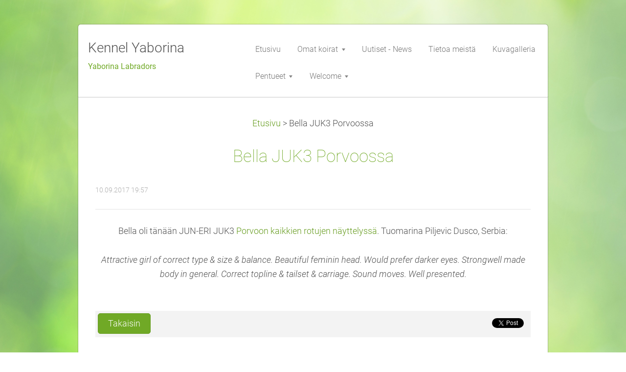

--- FILE ---
content_type: text/html; charset=UTF-8
request_url: https://www.yaborina.com/news/bella-juk3-porvoossa/
body_size: 5142
content:
<!DOCTYPE html>
<!--[if IE 8]><html class="lt-ie10 lt-ie9 no-js no-bg" lang="fi"> <![endif]-->
<!--[if IE 9]><html class="lt-ie10 no-js no-bg" lang="fi"> <![endif]-->
<!--[if gt IE 9]><!-->
<html lang="fi" class="no-js no-bg">
<!--<![endif]-->
<head>
    <base href="https://www.yaborina.com/">
  <meta charset="utf-8">
  <meta name="description" content="">
  <meta name="keywords" content="">
  <meta name="generator" content="Webnode">
  <meta name="apple-mobile-web-app-capable" content="yes">
  <meta name="apple-mobile-web-app-status-bar-style" content="black">
  <meta name="format-detection" content="telephone=no">
    <link rel="icon" type="image/svg+xml" href="/favicon.svg" sizes="any">  <link rel="icon" type="image/svg+xml" href="/favicon16.svg" sizes="16x16">  <link rel="icon" href="/favicon.ico"><link rel="canonical" href="https://www.yaborina.com/news/bella-juk3-porvoossa/">
<script type="text/javascript">(function(i,s,o,g,r,a,m){i['GoogleAnalyticsObject']=r;i[r]=i[r]||function(){
			(i[r].q=i[r].q||[]).push(arguments)},i[r].l=1*new Date();a=s.createElement(o),
			m=s.getElementsByTagName(o)[0];a.async=1;a.src=g;m.parentNode.insertBefore(a,m)
			})(window,document,'script','//www.google-analytics.com/analytics.js','ga');ga('create', 'UA-797705-6', 'auto',{"name":"wnd_header"});ga('wnd_header.set', 'dimension1', 'W1');ga('wnd_header.set', 'anonymizeIp', true);ga('wnd_header.send', 'pageview');var pageTrackerAllTrackEvent=function(category,action,opt_label,opt_value){ga('send', 'event', category, action, opt_label, opt_value)};</script>
  <link rel="alternate" type="application/rss+xml" href="https://yaborina.com/rss/all.xml" title="">
<!--[if lte IE 9]><style type="text/css">.cke_skin_webnode iframe {vertical-align: baseline !important;}</style><![endif]-->
    <meta http-equiv="X-UA-Compatible" content="IE=edge" />
    <title>Bella JUK3 Porvoossa :: Kennel Yaborina</title>
    <meta name="viewport" content="width=device-width" />
    <link rel="stylesheet" href="https://d11bh4d8fhuq47.cloudfront.net/_system/skins/v15/50001401/css/style.css" />
    <link rel="stylesheet" href="https://d11bh4d8fhuq47.cloudfront.net/_system/skins/v15/50001401/css/light_green.css" />
    <script type="text/javascript">
        /* <![CDATA[ */
        var wnTplSettings = {};
        wnTplSettings.photogallerySlideshowStop  = 'Tauko';
        wnTplSettings.photogallerySlideshowStart = 'Diaesitys';
        wnTplSettings.faqShowAnswer = 'Laajenna UKK';
        wnTplSettings.faqHideAnswer = 'Supista UKK';
        wnTplSettings.menuLabel = 'Valikko';
        /* ]]> */
    </script>
    <script src="https://d11bh4d8fhuq47.cloudfront.net/_system/skins/v15/50001401/js/main.js"></script>

				<script type="text/javascript">
				/* <![CDATA[ */
					
					if (typeof(RS_CFG) == 'undefined') RS_CFG = new Array();
					RS_CFG['staticServers'] = new Array('https://d11bh4d8fhuq47.cloudfront.net/');
					RS_CFG['skinServers'] = new Array('https://d11bh4d8fhuq47.cloudfront.net/');
					RS_CFG['filesPath'] = 'https://www.yaborina.com/_files/';
					RS_CFG['filesAWSS3Path'] = 'https://4fcaa811fc.clvaw-cdnwnd.com/c248b44def5f497b334eb9691e2be882/';
					RS_CFG['lbClose'] = 'Sulje';
					RS_CFG['skin'] = 'default';
					if (!RS_CFG['labels']) RS_CFG['labels'] = new Array();
					RS_CFG['systemName'] = 'Webnode';
						
					RS_CFG['responsiveLayout'] = 1;
					RS_CFG['mobileDevice'] = 0;
					RS_CFG['labels']['copyPasteSource'] = 'Lue lisää:';
					
				/* ]]> */
				</script><script type="text/javascript" src="https://d11bh4d8fhuq47.cloudfront.net/_system/client/js/compressed/frontend.package.1-3-108.js?ph=4fcaa811fc"></script><style type="text/css"></style></head>
<body>
<div id="wrapper" class="BOXED LIGHT GREEN">


    <!-- div id="header" -->
    <div id="header">

        <!-- div id="headerContent" -->
        <div id="headerContent" class="clearfix">

            <div id="logoZone">
                <div id="logo"><a href="home/" title="Etusivulle"><span id="rbcSystemIdentifierLogo">Kennel Yaborina</span></a></div>                <div id="moto"><span id="rbcCompanySlogan" class="rbcNoStyleSpan">Yaborina Labradors</span></div>
            </div>

        </div>
        <!-- div id="headerContent" -->

    </div>

    <!-- div id="main" -->
    <div id="main" role="main">


        <!-- div id="mainContent" -->
        <div id="mainContent" class="clearfix" >


            <!-- div class="column100" -->
            <div class="column100">
                <div id="pageNavigator" class="rbcContentBlock">            <div id="navigator" class="widget widgetNavigator clearfix">             <a class="navFirstPage" href="/home/">Etusivu</a>           <span> &gt; </span>             <span id="navCurrentPage">Bella JUK3 Porvoossa</span>             </div>      </div>                 
		       
             

      <div class="widget widgetArticlesDetial clearfix">
      
          <div class="widgetTitle"> 
              <h1>Bella JUK3 Porvoossa</h1>
          </div>   
                   
          <div class="widgetContent clearfix">
                
                <div class="wrapperDate">
                    10.09.2017 19:57
                </div>
                
                 
                
                <div class="clearfix"></div>
                
                <div class="wrapperContent clearfix">                       
                    <p>Bella oli tänään&nbsp;JUN-ERI JUK3 <a href="https://jalostus.kennelliitto.fi/frmNayttely.aspx?Id=10524" target="_blank">Porvoon kaikkien rotujen näyttelyssä</a>. Tuomarina Piljevic Dusco, Serbia:</p><p><em>Attractive girl of correct type &amp; size &amp; balance. Beautiful feminin head. Would prefer darker eyes. Strongwell made body in general. Correct topline &amp; tailset &amp; carriage. Sound moves. Well presented.</em></p>                                    
                </div>
                  
                  
                <div class="wrapperArticlesFooter clearfix">
                
                    <div class="rbcBookmarks"><div id="rbcBookmarks200000054"></div></div>
		<script type="text/javascript">
			/* <![CDATA[ */
			Event.observe(window, 'load', function(){
				var bookmarks = '<div style=\"float:left;\"><div style=\"float:left;\"><iframe src=\"//www.facebook.com/plugins/like.php?href=https://www.yaborina.com/news/bella-juk3-porvoossa/&amp;send=false&amp;layout=button_count&amp;width=135&amp;show_faces=false&amp;action=like&amp;colorscheme=light&amp;font&amp;height=21&amp;appId=397846014145828&amp;locale=fi_FI\" scrolling=\"no\" frameborder=\"0\" style=\"border:none; overflow:hidden; width:135px; height:21px; position:relative; top:1px;\" allowtransparency=\"true\"></iframe></div><div style=\"float:left;\"><a href=\"https://twitter.com/share\" class=\"twitter-share-button\" data-count=\"horizontal\" data-via=\"webnode\" data-lang=\"en\">Tweet</a></div><script type=\"text/javascript\">(function() {var po = document.createElement(\'script\'); po.type = \'text/javascript\'; po.async = true;po.src = \'//platform.twitter.com/widgets.js\';var s = document.getElementsByTagName(\'script\')[0]; s.parentNode.insertBefore(po, s);})();'+'<'+'/scr'+'ipt></div> <div class=\"addthis_toolbox addthis_default_style\" style=\"float:left;\"><a class=\"addthis_counter addthis_pill_style\"></a></div> <script type=\"text/javascript\">(function() {var po = document.createElement(\'script\'); po.type = \'text/javascript\'; po.async = true;po.src = \'https://s7.addthis.com/js/250/addthis_widget.js#pubid=webnode\';var s = document.getElementsByTagName(\'script\')[0]; s.parentNode.insertBefore(po, s);})();'+'<'+'/scr'+'ipt><div style=\"clear:both;\"></div>';
				$('rbcBookmarks200000054').innerHTML = bookmarks;
				bookmarks.evalScripts();
			});
			/* ]]> */
		</script>
		                                              
    
                    <div class="wrapperBacklink">
                          <a class="iconBack" href="archive/news/">Takaisin</a>
                    </div>  
                    
                </div>                                 

          </div>     
    	
      </div>  
              

			
		
            </div>
            <!-- div class="column100" -->

        </div>
        <!-- div id="mainContent" -->

    </div>
    <!-- div id="main" -->




    <!-- div id="footerCover" -->
    <div id="footerCover">

        <!-- div id="footerMain" -->
        <div id="footerMain">

            <!-- div id="footerMainContent" -->
            <div id="footerMainContent" class="footerColumns clearfix">

                <div class="column33 footerColumn1">
                                        

                </div>

                <div class="column33 footerColumn2">
                                                        </div>

                <div class="column33 footerColumn3">
                     
      <div class="widget widgetContact clearfix">              
		      
          <div class="widgetTitle"> 
              <h2>Yhteystiedot</h2>
          </div>   
                   
          <div class="widgetContent clearfix">    
              <span class="contactCompany">Nina Nykänen</span>
              <span class="contactAddress">Söderkulla, Sipoo<br />
FINLAND</span>     
              <span class="contactPhone">     
      050 5028 366     
	</span>  
              <span class="contactEmail">          									
      <a href="&#109;&#97;&#105;&#108;&#116;&#111;:&#110;&#105;&#110;&#97;0&#110;&#121;&#107;&#97;&#110;&#101;&#110;&#64;&#103;&#109;&#97;&#105;&#108;&#46;&#99;&#111;&#109;"><span id="rbcContactEmail">&#110;&#105;&#110;&#97;0&#110;&#121;&#107;&#97;&#110;&#101;&#110;&#64;&#103;&#109;&#97;&#105;&#108;&#46;&#99;&#111;&#109;</span></a> 
	</span>             
          </div>                         	
		    		
      </div>             
					
                                                        </div>

            </div>
            <!-- div id="footerMainContent" -->

        </div>
        <!-- div id="footerMain" -->



        <!-- div id="footerText" -->
        <div id="footerText" class="clearfix">

            <!-- div id="footerTextContent" -->
            <div id="footerTextContent" class="clearfix">

                <!-- div id="lang" -->
                <div id="lang" class="clearfix">
                    <div id="languageSelect"></div>			
                </div>
                <!-- div id="lang" -->

                <!-- div id="copyright" -->
                <div id="copyright">
                    <span id="rbcFooterText" class="rbcNoStyleSpan">© 2016 Kaikki oikeudet pidätetään.</span>                </div>
                <!-- div id="copyright" -->

                <!-- div id="signature" -->
                <div id="signature">
                    <span class="rbcSignatureText">Luotu <a href="https://www.webnode.fi?utm_source=brand&amp;utm_medium=footer&amp;utm_campaign=premium" rel="nofollow" >Webnode</a>lla</span>                </div>
                <!-- div id="signature" -->

            </div>
            <!-- div id="footerTextContent" -->

        </div>
        <!-- div id="footerText" -->

    </div>
    <!-- div id="footerCover" -->

    <!-- div id="headerNav" -->
    <div id="navMenu" class="desktopMenu clearfix">
        <div class="menuWrapper">
            

    
	<ul class="menu">
	<li class="first">      
        <a href="/home/"> <span>Etusivu</span> </a>
    </li>
	<li>      
        <a href="/omat-koirat2/"> <span>Omat koirat</span> </a>
    
	<ul class="level1">
		<li class="first">      
        <a href="/omat-koirat2/yaborina-bella-donna/"> <span>Yaborina Bella Donna</span> </a>
    </li>
		<li>      
        <a href="/omat-koirat2/yaborina-elsa/"> <span>Yaborina Elsa</span> </a>
    </li>
		<li>      
        <a href="/omat-koirat2/waterlines-whos-that-chick/"> <span>Waterline&#039;s Who&#039;s That Chick</span> </a>
    </li>
		<li>      
        <a href="/omat-koirat2/ingmos-quara/"> <span>Ingmos Quara</span> </a>
    </li>
		<li>      
        <a href="/omat-koirat2/sijoituskoirat/"> <span>Sijoituskoirat</span> </a>
    
		<ul class="level2">
			<li class="first">      
        <a href="/omat-koirat2/sijoituskoirat/yaborina-jupiter-stardust/"> <span>Yaborina Jupiter Stardust</span> </a>
    </li>
			<li>      
        <a href="/omat-koirat2/sijoituskoirat/yaborina-greta/"> <span>Yaborina Greta</span> </a>
    </li>
			<li>      
        <a href="/omat-koirat2/sijoituskoirat/yaborina-filemon/"> <span>Yaborina Filemon</span> </a>
    </li>
			<li>      
        <a href="/omat-koirat2/sijoituskoirat/yaborina-bronto/"> <span>Yaborina Bronto</span> </a>
    </li>
			<li class="last">      
        <a href="/omat-koirat2/sijoituskoirat/yaborina-cinderella/"> <span>Yaborina Cinderella</span> </a>
    </li>
		</ul>
		</li>
		<li class="last">      
        <a href="/in-memoriam/"> <span>In Memoriam</span> </a>
    
		<ul class="level2">
			<li class="first">      
        <a href="/omat-koirat2/bears-yacci/"> <span>Bear&#039;s Yacci</span> </a>
    </li>
			<li class="last">      
        <a href="/omat-koirat2/bowmores-penelope/"> <span>Bowmore&#039;s Penelope</span> </a>
    </li>
		</ul>
		</li>
	</ul>
	</li>
	<li>      
        <a href="/uutiset/"> <span>Uutiset - News</span> </a>
    </li>
	<li>      
        <a href="/tietoa-meista/"> <span>Tietoa meistä</span> </a>
    </li>
	<li>      
        <a href="/kuvagalleria/"> <span>Kuvagalleria</span> </a>
    </li>
	<li>      
        <a href="/pentueet/"> <span>Pentueet</span> </a>
    
	<ul class="level1">
		<li class="first">      
        <a href="/pentueet/m-pentue/"> <span>M-pentue</span> </a>
    </li>
		<li>      
        <a href="/l-pentue/"> <span>L-pentue</span> </a>
    </li>
		<li>      
        <a href="/pentueet/k-pentue/"> <span>K-pentue</span> </a>
    </li>
		<li>      
        <a href="/pentueet/j-pentue/"> <span>J-pentue</span> </a>
    </li>
		<li>      
        <a href="/pentueet/i-pentue/"> <span>I-pentue</span> </a>
    </li>
		<li>      
        <a href="/pentueet/h-pentue/"> <span>H-pentue</span> </a>
    </li>
		<li>      
        <a href="/pentueet/g-pentue/"> <span>G-pentue</span> </a>
    </li>
		<li>      
        <a href="/pentueet/f-pentue/"> <span>F-pentue</span> </a>
    </li>
		<li>      
        <a href="/pentueet/e-pentue/"> <span>E-pentue</span> </a>
    </li>
		<li>      
        <a href="/d-pentue/"> <span>D-pentue</span> </a>
    </li>
		<li>      
        <a href="/c-pentue/"> <span>C-pentue</span> </a>
    </li>
		<li>      
        <a href="/b-pentue/"> <span>B-pentue</span> </a>
    </li>
		<li>      
        <a href="/a-pentue/"> <span>A-pentue</span> </a>
    </li>
		<li class="last">      
        <a href="/w-pentue/"> <span>W-pentue</span> </a>
    </li>
	</ul>
	</li>
	<li class="last">      
        <a href="/welcome/"> <span>Welcome</span> </a>
    
	<ul class="level1">
		<li class="first">      
        <a href="/own-dogs/"> <span>Our own dogs</span> </a>
    </li>
		<li>      
        <a href="/welcome/co-owned/"> <span>Co-owned dogs</span> </a>
    </li>
		<li class="last">      
        <a href="/welcome/litters/"> <span>Puppies &amp; Litters</span> </a>
    
		<ul class="level2">
			<li class="first">      
        <a href="/welcome/litters/litter-a2/"> <span>Litter A</span> </a>
    </li>
			<li>      
        <a href="/welcome/litters/litter-b/"> <span>Litter B</span> </a>
    </li>
			<li>      
        <a href="/welcome/litters/litter-c/"> <span>Litter C</span> </a>
    </li>
			<li>      
        <a href="/litter-d/"> <span>Litter D</span> </a>
    </li>
			<li class="last">      
        <a href="/welcome/litters/litter-w/"> <span>Litter W</span> </a>
    </li>
		</ul>
		</li>
	</ul>
	</li>
</ul>
    <div class="clearfix"><!-- / --></div>
				
        </div>
    </div>
    <!-- div id="headerNav" -->


</div>
<!-- div id="wrapper" -->
<div class="media"></div>


<div id="rbcFooterHtml"></div><script type="text/javascript">var keenTrackerCmsTrackEvent=function(id){if(typeof _jsTracker=="undefined" || !_jsTracker){return false;};try{var name=_keenEvents[id];var keenEvent={user:{u:_keenData.u,p:_keenData.p,lc:_keenData.lc,t:_keenData.t},action:{identifier:id,name:name,category:'cms',platform:'WND1',version:'2.1.157'},browser:{url:location.href,ua:navigator.userAgent,referer_url:document.referrer,resolution:screen.width+'x'+screen.height,ip:'3.144.76.113'}};_jsTracker.jsonpSubmit('PROD',keenEvent,function(err,res){});}catch(err){console.log(err)};};</script></body>
</html>

--- FILE ---
content_type: text/css
request_url: https://d11bh4d8fhuq47.cloudfront.net/_system/skins/v15/50001401/css/light_green.css
body_size: 2763
content:
/* COLORS 

Main color: #70a926
a color: #ea8213
menu hover: #d5d5d5
Border btn: #669c1f
btn hover: #669c1f
Bg photo thumb: #ececec
photo thumb title: line 532
bg_footermain: #f6f6f6

*/

#wrapper ::-moz-selection {
  background: #2bb1d2;
  color: #fff; 
  text-shadow: none; 
}

#wrapper ::selection { 
  background: #2bb1d2; 
  color: #fff; 
  text-shadow: none; 
}

#wrapper .widget abbr[title] { 
  border-bottom: 1px dotted; 
}

body {
	background-color: #fff;
}

.lt-ie9 body {
    background-color: #fff;
    background-image: url("../img/light/green/bg_image.jpg");
    background-repeat: no-repeat;
    background-position: center top;
    background-size: cover;
    background-attachment: fixed;
}

@media screen and (min-width: 990px) {
    body {
        background-color: #fff;
        background-image: url("../img/light/green/bg_image.jpg");
        background-repeat: no-repeat;
        background-position: center top;
        background-size: cover;
        background-attachment: fixed;
    }
}

a {
  color: #ea8213;
}

#wrapper .formError,
#wrapper label.error,
#wrapper label.wrong,
#wrapper #footerCover label.error,
#wrapper #footerCover label.wrong {
  color: #d34040;
}

#wrapper .formError h3 {
	color: #535353;
}

/* ILLUSTRATION */

#wrapper.WIDE #illustration {
      -moz-box-shadow: inset 0px 0px 5px #ababab;
-webkit-box-shadow: inset 0px 0px 5px #ababab;
box-shadow: inset 0px 0px 5px #ababab;
}

@media screen and (max-width: 990px) {
    #wrapper.WIDE #illustration {
        -moz-box-shadow: none;
        -webkit-box-shadow: none;
        box-shadow: none;
        margin: 1px 0;
    }
}

#wrapper.BOXED #illustration {
  border: solid 1px rgba(76, 76, 76, 0.43);
}

/* MAIN MENU */
  
#wrapper ul.menu ul li a {
  color: #747474;
}
  
/* WIDGETS */  
  
#wrapper .widgetPhotogallery .img {
  background-color: #ececec;
}     
  
#wrapper.LIGHT .widgetFulltext .boxFulltextResult h3 a{
  color: #363636 !important;
}

#wrapper.LIGHT .boxDiscussion {
    border-bottom: 1px solid #e2e2e2;
}

#wrapper .privateAccessForm .error {
  color: #d34040;
}

#wrapper #privateAccessForm .error {
  color: #d34040;
}  

/* FORM */

#wrapper .wrapperInput input {	/*???*/
  background: #f5f0ea; /* Old browsers */
/* IE9 SVG, needs conditional override of 'filter' to 'none' */
background: -moz-linear-gradient(top,  #f4f0eb 0%, #f8f7f5 100%); /* FF3.6+ */
background: -webkit-gradient(linear, left top, left bottom, color-stop(0%,#f4f0eb), color-stop(100%,#f8f7f5)); /* Chrome,Safari4+ */
background: -webkit-linear-gradient(top,  #f4f0eb 0%,#f8f7f5 100%); /* Chrome10+,Safari5.1+ */
background: -o-linear-gradient(top,  #f4f0eb 0%,#f8f7f5 100%); /* Opera 11.10+ */
background: -ms-linear-gradient(top,  #f4f0eb 0%,#f8f7f5 100%); /* IE10+ */
background: linear-gradient(to bottom,  #f4f0eb 0%,#f8f7f5 100%); /* W3C */
}

#wrapper .wrapperInput textarea {	/*???*/
  background: #f4f0eb; /* Old browsers */
/* IE9 SVG, needs conditional override of 'filter' to 'none' */
background: -moz-linear-gradient(top,  #f4f0eb 0%, #f8f7f5 100%); /* FF3.6+ */
background: -webkit-gradient(linear, left top, left bottom, color-stop(0%,#f4f0eb), color-stop(100%,#f8f7f5)); /* Chrome,Safari4+ */
background: -webkit-linear-gradient(top,  #f4f0eb 0%,#f8f7f5 100%); /* Chrome10+,Safari5.1+ */
background: -o-linear-gradient(top,  #f4f0eb 0%,#f8f7f5 100%); /* Opera 11.10+ */
background: -ms-linear-gradient(top,  #f4f0eb 0%,#f8f7f5 100%); /* IE10+ */
background: linear-gradient(to bottom,  #f4f0eb 0%,#f8f7f5 100%); /* W3C */
}

#wrapper .dk_container {
    background: #f4f0eb; /* Old browsers */
    /* IE9 SVG, needs conditional override of 'filter' to 'none' */
    background: -moz-linear-gradient(top,  #f4f0eb 0%, #f8f7f5 100%); /* FF3.6+ */
    background: -webkit-gradient(linear, left top, left bottom, color-stop(0%,#f4f0eb), color-stop(100%,#f8f7f5)); /* Chrome,Safari4+ */
    background: -webkit-linear-gradient(top,  #f4f0eb 0%,#f8f7f5 100%); /* Chrome10+,Safari5.1+ */
    background: -o-linear-gradient(top,  #f4f0eb 0%,#f8f7f5 100%); /* Opera 11.10+ */
    background: -ms-linear-gradient(top,  #f4f0eb 0%,#f8f7f5 100%); /* IE10+ */
    background: linear-gradient(to bottom,  #f4f0eb 0%,#f8f7f5 100%); /* W3C */
    border-radius: 5px;
    -moz-border-radius: 5px;
    -webkit-border-radius: 5px;
    height: 43px;
}

#wrapper #footerCover .dk_container {
    background: #ffffff;
}

#wrapper #footerCover textarea { 
	background: #fff;
}

#wrapper #footerCover input { 
	background: #fff;
}

/* BORDERS SHADOWS */

#wrapper.BOXED #header { 
    -moz-box-shadow: 0px 0px 2px 0px #4c4c4c;
  -webkit-box-shadow: 0px 0px 2px 0px #4c4c4c;
  box-shadow: 0px 0px 2px 0px #4c4c4c;
}

#wrapper.WIDE #header { 
    -moz-box-shadow: 0px 0px 2px 0px #4c4c4c;
  -webkit-box-shadow: 0px 0px 2px 0px #4c4c4c;
  box-shadow: 0px 0px 2px 0px #4c4c4c;
}

#wrapper.BOXED #illustration {
  border: solid 1px rgba(76, 76, 76, 0.43);
}

#wrapper.WIDE #footerMain {

}

#wrapper.BOXED #footerMain { 
  border-top: 1px solid rgba(76, 76, 76, 0.15);

}

pre, 
blockquote { 
  border: 1px solid #999; 
}

#wrapper.BOXED #footerText {  
  -webkit-box-shadow: 0px 1px 2px 0px #4c4c4c;
  box-shadow: 0px 1px 2px 0px #4c4c4c;
}

#wrapper .wrapperNewFormLink {
	background: #70a926;
	border: solid 1px #669c1f;
}

#wrapper .wrapperNewFormLink:hover {
    background: #669c1f;
}

#wrapper .wrapperNewFormLink a {
	color: #fff !important;
}
  
/*---------------------------------------------------*/
/*---------------------------------------------------*/
/*---------------------------------------------------*/
/*---------------------------------------------------*/

#wrapper.LIGHT .widget hr { 
  border-top: 1px solid #e2e2e2; 
}

#wrapper.LIGHT {
  color: #535353;  
}

#wrapper.LIGHT #main h1 {
  color: #70a926; 
}

#wrapper.LIGHT #main h2 {
  color: #70a926;  
  border-bottom: 1px solid #e2e2e2;
}  

#wrapper.LIGHT #main h3 {
  	color: #70a926;  
}  

#wrapper.LIGHT #main h4 {
  color: #535353;  
}  

#wrapper.LIGHT #main h5 {
  color: #363636;  
} 

#wrapper.LIGHT #main h6 {
  color: #363636;  
} 

#wrapper.WIDE #footerCover { 
	background-color: #fff;
}   

#wrapper.LIGHT #footerCover h1 {
  color: #70a926;
    border-bottom: 1px solid #e2e2e2;
} 

#wrapper.LIGHT #footerCover h2 {
  color: #70a926;
  border-bottom: 1px solid #e2e2e2;
} 

#wrapper.LIGHT #footerCover h3 {
  color: #363636;  
}

#wrapper.LIGHT #footerCover h4 {
  color: #363636;  
} 

#wrapper.LIGHT #footerCover h5 {
  color: #363636;  
} 

#wrapper.LIGHT #footerCover h6 {
  color: #363636;  
} 

#wrapper.LIGHT.GREEN .widget a,
#wrapper.LIGHT.GREEN .widget a:visited, 
#wrapper.LIGHT.GREEN .widget a:hover {
  color: #669c1f;
}

#wrapper.LIGHT.GREEN #main a.iconBack { 
   background-color: #70a926;
    border: solid 1px #669c1f;
    color: #ffffff;
}

#wrapper #main a.iconBack:hover {
    background: #669c1f;
}

#wrapper.LIGHT .widget blockquote {
    border-top: 1px solid #e2e2e2;
    border-bottom: 1px solid #e2e2e2;
    background: url("../img/var_light_quotes.png") no-repeat scroll 60px 30px transparent;
}

#wrapper.LIGHT #footerCover .widget blockquote { 
  background: none;
    padding: 0;
    border: none;
}

#wrapper.LIGHT table { 
  border-color: #e2e2e2; 
}  

#wrapper.LIGHT td, 
#wrapper.LIGHT th { 
  border-color: #e2e2e2; 
  background-color: #fff;
}   

#wrapper.LIGHT.GREEN table.withHeader th, 
#wrapper.LIGHT.GREEN table.withHeader thead td { 
  background-color: #70a926; 
  color: #fff;
}

#wrapper.LIGHT .wrapperInputTextInput input,
#wrapper.LIGHT .wrapperInputButton input,
#wrapper.LIGHT textarea,
#wrapper.LIGHT select { 
  color: #818181;
  border: 1px solid #dbd8d5;
}

#wrapper.LIGHT.GREEN input[type="button"], 
#wrapper.LIGHT.GREEN input[type="reset"], 
#wrapper.LIGHT.GREEN input[type="submit"], 
#wrapper.LIGHT.GREEN button,
#wrapper.LIGHT.GREEN a.button { 
  color: #ffffff !important;
  background: #70a926;
  border: solid 1px #669c1f;
}     

#wrapper.LIGHT.GREEN input[type="button"]:hover, 
#wrapper.LIGHT.GREEN input[type="reset"]:hover, 
#wrapper.LIGHT.GREEN input[type="submit"]:hover, 
#wrapper.LIGHT.GREEN button:hover,
#wrapper.LIGHT.GREEN a.button:hover {
  background-color: #669c1f;
  color: #ffffff !important; 
}

#wrapper.LIGHT.GREEN #footerCover input[type="button"], 
#wrapper.LIGHT.GREEN #footerCover input[type="reset"], 
#wrapper.LIGHT.GREEN #footerCover input[type="submit"], 
#wrapper.LIGHT.GREEN #footerCover button,
#wrapper.LIGHT.GREEN #footerCover a.button {  
  background-position: right -42px; 
 background: #70a825;
 border: solid 1px #669c1f;
}

#wrapper.LIGHT.GREEN #footerCover input[type="button"]:hover, 
#wrapper.LIGHT.GREEN #footerCover input[type="reset"]:hover, 
#wrapper.LIGHT.GREEN #footerCover input[type="submit"]:hover, 
#wrapper.LIGHT.GREEN #footerCover button:hover,
#wrapper.LIGHT.GREEN #footerCover a.button:hover {
  background-color: #669c1f;
  color: #ffffff; 
} 

#wrapper.LIGHT.WIDE #main { 
  background-color: #fff;
  -moz-box-shadow: 0px 0px 2px 0px #4c4c4c;
  -webkit-box-shadow: 0px 0px 2px 0px #4c4c4c;
  box-shadow: 0px 0px 2px 0px #4c4c4c;
}

#wrapper.LIGHT.BOXED #main { 
  background-color: #fff;
  -webkit-box-shadow: 0px 0px 0px 1px rgba(76, 76, 76, 0.32);
  box-shadow: 0px 0px 0px 1px rgba(76, 76, 76, 0.32);
}

#wrapper.LIGHT #header { 
  background-color: #fff;
}

#wrapper.LIGHT #moto {
  color: #70a926;
}

#wrapper.LIGHT #footerMain { 
  background-color: #f6f6f6;; 
}

#wrapper.LIGHT #footerText { 
  background-color: #fff; 
}

#wrapper.LIGHT.GREEN #logoZone #logo,
#wrapper.LIGHT.GREEN #logo a, 
#wrapper.LIGHT.GREEN #logo a:hover,
#wrapper.LIGHT.GREEN #logo a:visited {
  color: #535353;
}

#wrapper.LIGHT ul.menu li a {
  color: #777;    
}  

#wrapper.LIGHT.GREEN ul.menu > li > a:hover, 
#wrapper.LIGHT.GREEN ul.menu > li:hover > a,
#wrapper.LIGHT.GREEN ul.menu > li > a.touched {
    background-color: #EEEEEE;
    color: #777;
} 

#wrapper.LIGHT.GREEN ul.menu > li.activeSelected > a,
#wrapper.LIGHT.GREEN ul.menu > li.selected > a {
  background-color: #70a926;  
  color: #fff;
}

@media screen and (max-width: 768px) {
    #wrapper.LIGHT.GREEN ul.menu > li.activeSelected > a,
    #wrapper.LIGHT.GREEN ul.menu > li.selected > a {
        background-color: #70a926 !important;
        color: #ffffff !important;
    }
}


@media screen and (max-width: 768px) {
    #wrapper.LIGHT.GREEN ul.menu > li > a:hover,
    #wrapper.LIGHT.GREEN ul.menu > li:hover > a,
    #wrapper.LIGHT.GREEN ul.menu > li > a.touched {
        background-color: none;
        color: #8A8A8A;
    }
}

#wrapper.LIGHT ul.menu ul {
  border: 1px solid #e2e2e2;
  border-bottom: none;
  background-color: #ffffff;
}

@media screen
and (max-width: 768px) {
    #wrapper.LIGHT ul.menu ul {
        border-left: none;
        border-right: none;
    }
}

#wrapper.LIGHT ul.menu ul li a {
  color: #777;    
  border-bottom: 1px solid #e2e2e2;
}  

#wrapper.LIGHT ul.menu > li > ul > li.withSubmenu > a {
  background: url("../img/arrows_menu.png") no-repeat scroll right -84px transparent;
}

@media screen and (max-width: 768px) {
    #wrapper.LIGHT ul.menu > li > ul > li.withSubmenu > a {
        background: none;
    }
}

#wrapper.LIGHT ul.menu ul ul ul li a { 
  border-bottom: 1px solid #e2e2e2;
}  

#wrapper.LIGHT.GREEN ul.menu ul li a:hover,
#wrapper.LIGHT.GREEN ul.menu ul li.activeSelected > a,
#wrapper.LIGHT.GREEN ul.menu > li > ul > li:hover > a,
#wrapper.LIGHT.GREEN ul.menu ul li a.touched { 
  color: #70a926;      
} 

#wrapper.LIGHT #copyright ,#wrapper.LIGHT #copyright a,
#wrapper.LIGHT #signature, #wrapper.LIGHT #signature a {
  color: #363636 !important;
}

#wrapper.LIGHT #copyright a:hover,
#wrapper.LIGHT #signature a:hover {
 	color: #70a926 !important;
}

#wrapper.LIGHT #footerCover .box {
	border-bottom: 1px solid #e2e2e2;
}

#wrapper.LIGHT .widget .paging a { 
  color: #363636 !important; 
}

.selected {

}

#wrapper.LIGHT .widget .paging .pageText,
#wrapper.LIGHT .widget .paging .rightText, 
#wrapper.LIGHT .widget .paging .rightEndText,
#wrapper.LIGHT .widget .paging .leftText, 
#wrapper.LIGHT .widget .paging .leftEndText { 
  border: 1px solid #e2e2e2; 
  background-color: #f3f3f3; 
}

#wrapper.LIGHT.GREEN .widget .paging a:hover .pageText, 
#wrapper.LIGHT.GREEN .widget .paging a:hover .rightText, 
#wrapper.LIGHT.GREEN .widget .paging a:hover .rightEndText,
#wrapper.LIGHT.GREEN .widget .paging a:hover .leftText, 
#wrapper.LIGHT.GREEN .widget .paging a:hover .leftEndText { 
  background-color: #70a926 !important; 
  color: #fff !important; 
  border: 1px solid #669c1f;   
} 

#wrapper.LIGHT .widgetTagList .boxTagList h3 a{
  color: #363636 !important;
}

#wrapper.LIGHT .widgetRss .boxRss h3 a {
    color: #363636 !important;
}

#wrapper.LIGHT .widgetProductsDetail .rbcTags {
    color: #aeaeae;
}

#wrapper.LIGHT .widgetProductsDetail .rbcTags h4{
    color: #aeaeae !important;
}

#wrapper.LIGHT .widgetProductsDetail .wrapperProductsFooter {
    background-color: #f3f3f3;
}

#wrapper.LIGHT #main .widgetProducts .boxProducts {
    border-bottom: 1px solid #e2e2e2;
}

#wrapper.LIGHT .widgetPolls .pollbarWrapper {         
  background-color: #f0f0f0; 
}  

#wrapper.LIGHT #footerCover .widgetPolls .pollbarWrapper {         
  background-color: #e2e2e2;
}  

#wrapper.LIGHT.GREEN .widgetPolls .pollbar {
  background-color: #70a926;
}

#wrapper.LIGHT .widgetPolls .pollNumber {
    color: #aeaeae;
}

#wrapper.LIGHT.GREEN .widgetPhotogallery .imgHover {
    background: rgb(112, 169, 38); 
    background: rgba(112,169,38,0.5);
    color: #ffffff;
}
    
#wrapper.LIGHT .widgetFaq .boxFaq {
    border-bottom: 1px solid #e2e2e2;
}

#wrapper.LIGHT .boxDiscussion .discussionPostInfo {
    color: #aeaeae;
}

#wrapper.LIGHT .boxDiscussion .discussionPostInfo .discussionPostDate {
    border-left: 1px solid #e2e2e2;
}

#wrapper.LIGHT #main .boxDiscussion .discussionPostReply a {
    color: #ffffff;
    border-radius: 5px;
    -moz-border-radius: 5px;
    -webkit-border-radius: 5px;
    background: #70a926;
    border: solid 1px #669c1f;
}

#wrapper.LIGHT.GREEN #main .boxDiscussion .discussionPostReply a:hover {
	color: #ffffff;
    border-radius: 5px;
    -moz-border-radius: 5px;
    -webkit-border-radius: 5px;
    background: #669c1f;
    border: solid 1px #669c1f;
}

#wrapper.LIGHT .widgetContactForm {
    background-color: #F8F8F8;
    border: 1px solid #E2E2E2;
}

#wrapper.LIGHT .widgetArticlesDetial .wrapperDate {
    color: #aeaeae;
}

#wrapper.LIGHT .widgetArticlesDetial .rbcTags {
    color: #aeaeae;
}

#wrapper.LIGHT .widgetArticlesDetial .rbcTags h4{
	color: #aeaeae !important;
}

#wrapper.LIGHT .widgetArticlesDetial .wrapperContent {
	border-top: 1px solid #e2e2e2;
} 

#wrapper.LIGHT .widgetArticlesDetial .wrapperArticlesFooter {
  	background-color: #f3f3f3;
}

#wrapper.LIGHT #main .widgetArticles .wrapperDate {
    color: #70a926;
}

#wrapper.LIGHT #footerCover .widgetArticles .wrapperDate {
    color: #858a98;
}

#wrapper.LIGHT #main .widgetArticles .boxArticles {
  border-bottom: 1px solid #e2e2e2;
}  

#wrapper.LIGHT #languageSelect #languageList a {
  color: #363636 !important;
}

#wrapper.LIGHT #languageSelect #languageList a:hover {
  color: #363636 !important;
}

#wrapper.LIGHT .privateAccessForm form{
    background-color: #f8f8f8;
    border: 1px solid #e2e2e2;
}

#wrapper.LIGHT.GREEN #lostPasswordLink a,
#wrapper.LIGHT.GREEN #lostPasswordLink a:hover,
#wrapper.LIGHT.GREEN #lostPasswordLink a:visited {
  color: #70a926;
}

#wrapper.LIGHT .rbcReplaceTextColor {
  color: #363636;
}

.lt-ie9 #wrapper.LIGHT.BOXED #main,
.lt-ie9 #wrapper.LIGHT.WIDE #main {
    border-top: 1px solid #C2C2C2;
}

.lt-ie9 #wrapper.BOXED #header,
.lt-ie9 #wrapper.WIDE #header {
    border-bottom: 1px solid #C2C2C2;
}